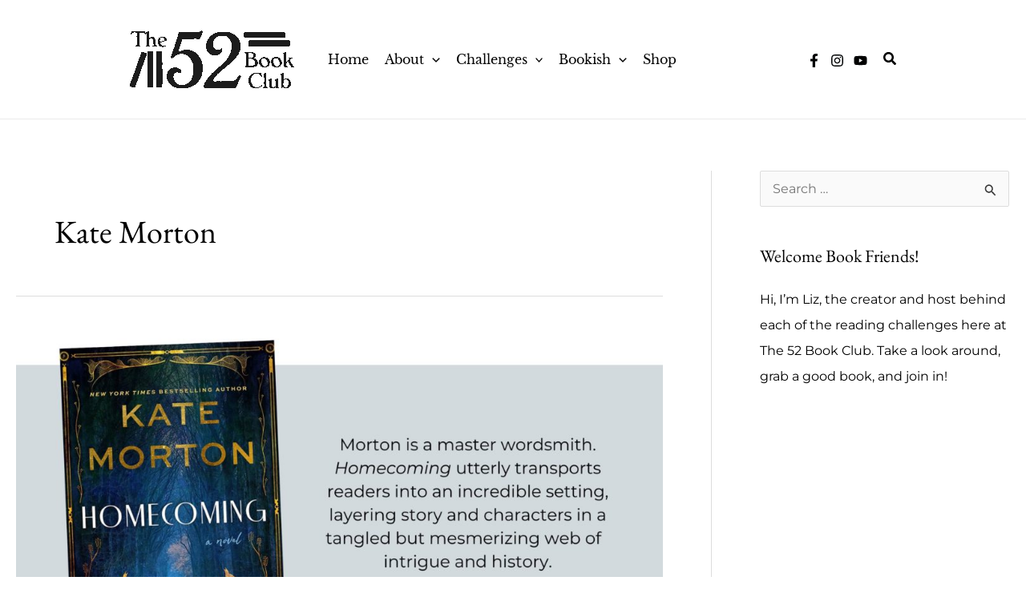

--- FILE ---
content_type: text/html; charset=utf-8
request_url: https://www.google.com/recaptcha/api2/aframe
body_size: 267
content:
<!DOCTYPE HTML><html><head><meta http-equiv="content-type" content="text/html; charset=UTF-8"></head><body><script nonce="Wl1-RmGPQDAtei8yqQPnDg">/** Anti-fraud and anti-abuse applications only. See google.com/recaptcha */ try{var clients={'sodar':'https://pagead2.googlesyndication.com/pagead/sodar?'};window.addEventListener("message",function(a){try{if(a.source===window.parent){var b=JSON.parse(a.data);var c=clients[b['id']];if(c){var d=document.createElement('img');d.src=c+b['params']+'&rc='+(localStorage.getItem("rc::a")?sessionStorage.getItem("rc::b"):"");window.document.body.appendChild(d);sessionStorage.setItem("rc::e",parseInt(sessionStorage.getItem("rc::e")||0)+1);localStorage.setItem("rc::h",'1768643114654');}}}catch(b){}});window.parent.postMessage("_grecaptcha_ready", "*");}catch(b){}</script></body></html>